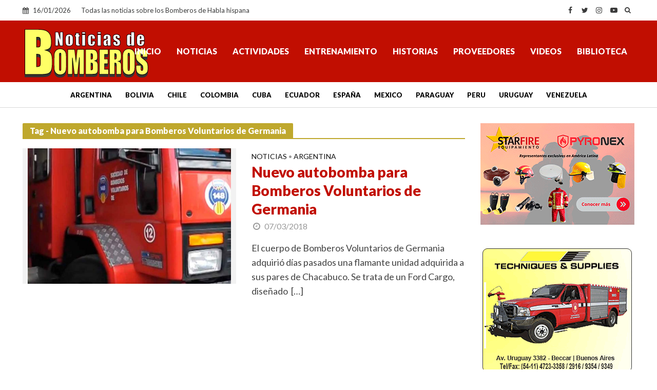

--- FILE ---
content_type: text/html; charset=utf-8
request_url: https://www.google.com/recaptcha/api2/aframe
body_size: 266
content:
<!DOCTYPE HTML><html><head><meta http-equiv="content-type" content="text/html; charset=UTF-8"></head><body><script nonce="3jJ5orRPsqg3zocb6j1ZsQ">/** Anti-fraud and anti-abuse applications only. See google.com/recaptcha */ try{var clients={'sodar':'https://pagead2.googlesyndication.com/pagead/sodar?'};window.addEventListener("message",function(a){try{if(a.source===window.parent){var b=JSON.parse(a.data);var c=clients[b['id']];if(c){var d=document.createElement('img');d.src=c+b['params']+'&rc='+(localStorage.getItem("rc::a")?sessionStorage.getItem("rc::b"):"");window.document.body.appendChild(d);sessionStorage.setItem("rc::e",parseInt(sessionStorage.getItem("rc::e")||0)+1);localStorage.setItem("rc::h",'1768596700136');}}}catch(b){}});window.parent.postMessage("_grecaptcha_ready", "*");}catch(b){}</script></body></html>